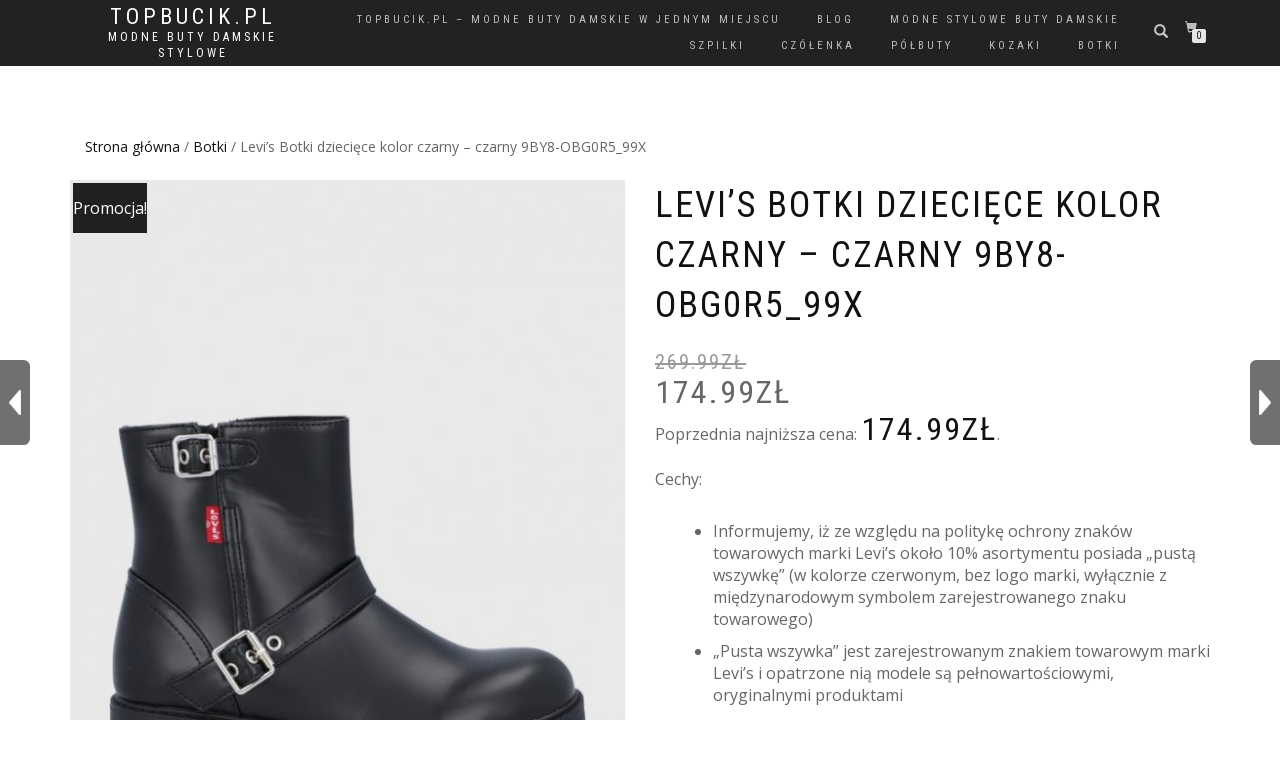

--- FILE ---
content_type: text/html; charset=UTF-8
request_url: https://topbucik.pl/buty/levis-botki-dzieciece-kolor-czarny-czarny-9by8-obg0r5_99x/
body_size: 14041
content:
<!DOCTYPE html>
<html lang="pl-PL" itemscope="itemscope" itemtype="http://schema.org/WebPage">
<head>
<meta charset="UTF-8">
<meta name="viewport" content="width=device-width, initial-scale=1, maximum-scale=1">
<link rel="profile" href="https://gmpg.org/xfn/11">
<link rel="pingback" href="https://topbucik.pl/xmlrpc.php">

<meta name='robots' content='index, follow, max-image-preview:large, max-snippet:-1, max-video-preview:-1' />
	<style>img:is([sizes="auto" i], [sizes^="auto," i]) { contain-intrinsic-size: 3000px 1500px }</style>
	
	<!-- This site is optimized with the Yoast SEO plugin v26.1.1 - https://yoast.com/wordpress/plugins/seo/ -->
	<title>Levi&#039;s Botki dziecięce kolor czarny kolor czarny - TopBucik.pl | ID 9BY8-OBG0R5_99X</title>
	<meta name="description" content="Informujemy, iż ze względu na politykę ochrony znaków towarowych marki Levi&#039;s około 10% asortymentu posiada &quot;pustą wszywkę&quot; (w kolorze czerwonym, bez logo marki, wyłącznie z międzynarodowym symbolem zarejestrowanego znaku towarowego). &quot;Pusta wszywka&quot; jest zarejestrowanym znakiem towarowym marki Levi&#039;s i opatrzone nią modele są pełnowartościowymi, oryginalnymi produktami. W razie wątpliwości prosimy o kontakt z Biurem Obsługi Klienta.- Model wykonany z włókien, wyprodukowanych przy użyciu zrównoważonych procesów produkcyjnych, zmniejszających tym samym ich wpływ na środowisko.- Okrągły, usztywniony nosek.- Gumowa podeszwa.- Usztywniony zapiętek.- Tekstylne wnętrze.- Zapięcie na suwak.- Ozdobne detale.- Długość wkładki wynosi: 23 cm.- Wymiary podane dla rozmiaru: 36." />
	<link rel="canonical" href="https://topbucik.pl/buty/levis-botki-dzieciece-kolor-czarny-czarny-9by8-obg0r5_99x/" />
	<meta property="og:locale" content="pl_PL" />
	<meta property="og:type" content="article" />
	<meta property="og:title" content="Levi&#039;s Botki dziecięce kolor czarny kolor czarny - TopBucik.pl | ID 9BY8-OBG0R5_99X" />
	<meta property="og:description" content="Informujemy, iż ze względu na politykę ochrony znaków towarowych marki Levi&#039;s około 10% asortymentu posiada &quot;pustą wszywkę&quot; (w kolorze czerwonym, bez logo marki, wyłącznie z międzynarodowym symbolem zarejestrowanego znaku towarowego). &quot;Pusta wszywka&quot; jest zarejestrowanym znakiem towarowym marki Levi&#039;s i opatrzone nią modele są pełnowartościowymi, oryginalnymi produktami. W razie wątpliwości prosimy o kontakt z Biurem Obsługi Klienta.- Model wykonany z włókien, wyprodukowanych przy użyciu zrównoważonych procesów produkcyjnych, zmniejszających tym samym ich wpływ na środowisko.- Okrągły, usztywniony nosek.- Gumowa podeszwa.- Usztywniony zapiętek.- Tekstylne wnętrze.- Zapięcie na suwak.- Ozdobne detale.- Długość wkładki wynosi: 23 cm.- Wymiary podane dla rozmiaru: 36." />
	<meta property="og:url" content="https://topbucik.pl/buty/levis-botki-dzieciece-kolor-czarny-czarny-9by8-obg0r5_99x/" />
	<meta property="og:site_name" content="TopBucik.pl" />
	<meta property="article:modified_time" content="2022-03-16T06:16:06+00:00" />
	<meta property="og:image" content="https://topbucik.pl/wp-content/uploads/2022/03/Levis-Botki-dzieciece-kolor-czarny-9BY8-OBG0R5_99X.jpg" />
	<meta property="og:image:width" content="855" />
	<meta property="og:image:height" content="1290" />
	<meta property="og:image:type" content="image/jpeg" />
	<meta name="twitter:card" content="summary_large_image" />
	<meta name="twitter:label1" content="Szacowany czas czytania" />
	<meta name="twitter:data1" content="1 minuta" />
	<script type="application/ld+json" class="yoast-schema-graph">{"@context":"https://schema.org","@graph":[{"@type":"WebPage","@id":"https://topbucik.pl/buty/levis-botki-dzieciece-kolor-czarny-czarny-9by8-obg0r5_99x/","url":"https://topbucik.pl/buty/levis-botki-dzieciece-kolor-czarny-czarny-9by8-obg0r5_99x/","name":"Levi's Botki dziecięce kolor czarny kolor czarny - TopBucik.pl | ID 9BY8-OBG0R5_99X","isPartOf":{"@id":"https://topbucik.pl/#website"},"primaryImageOfPage":{"@id":"https://topbucik.pl/buty/levis-botki-dzieciece-kolor-czarny-czarny-9by8-obg0r5_99x/#primaryimage"},"image":{"@id":"https://topbucik.pl/buty/levis-botki-dzieciece-kolor-czarny-czarny-9by8-obg0r5_99x/#primaryimage"},"thumbnailUrl":"https://topbucik.pl/wp-content/uploads/2022/03/Levis-Botki-dzieciece-kolor-czarny-9BY8-OBG0R5_99X.jpg","datePublished":"2022-03-16T06:16:04+00:00","dateModified":"2022-03-16T06:16:06+00:00","description":"Informujemy, iż ze względu na politykę ochrony znaków towarowych marki Levi's około 10% asortymentu posiada \"pustą wszywkę\" (w kolorze czerwonym, bez logo marki, wyłącznie z międzynarodowym symbolem zarejestrowanego znaku towarowego). \"Pusta wszywka\" jest zarejestrowanym znakiem towarowym marki Levi's i opatrzone nią modele są pełnowartościowymi, oryginalnymi produktami. W razie wątpliwości prosimy o kontakt z Biurem Obsługi Klienta.- Model wykonany z włókien, wyprodukowanych przy użyciu zrównoważonych procesów produkcyjnych, zmniejszających tym samym ich wpływ na środowisko.- Okrągły, usztywniony nosek.- Gumowa podeszwa.- Usztywniony zapiętek.- Tekstylne wnętrze.- Zapięcie na suwak.- Ozdobne detale.- Długość wkładki wynosi: 23 cm.- Wymiary podane dla rozmiaru: 36.","breadcrumb":{"@id":"https://topbucik.pl/buty/levis-botki-dzieciece-kolor-czarny-czarny-9by8-obg0r5_99x/#breadcrumb"},"inLanguage":"pl-PL","potentialAction":[{"@type":"ReadAction","target":["https://topbucik.pl/buty/levis-botki-dzieciece-kolor-czarny-czarny-9by8-obg0r5_99x/"]}]},{"@type":"ImageObject","inLanguage":"pl-PL","@id":"https://topbucik.pl/buty/levis-botki-dzieciece-kolor-czarny-czarny-9by8-obg0r5_99x/#primaryimage","url":"https://topbucik.pl/wp-content/uploads/2022/03/Levis-Botki-dzieciece-kolor-czarny-9BY8-OBG0R5_99X.jpg","contentUrl":"https://topbucik.pl/wp-content/uploads/2022/03/Levis-Botki-dzieciece-kolor-czarny-9BY8-OBG0R5_99X.jpg","width":855,"height":1290,"caption":"Levi's Botki dziecięce kolor czarny kolor czarny"},{"@type":"BreadcrumbList","@id":"https://topbucik.pl/buty/levis-botki-dzieciece-kolor-czarny-czarny-9by8-obg0r5_99x/#breadcrumb","itemListElement":[{"@type":"ListItem","position":1,"name":"Strona główna","item":"https://topbucik.pl/"},{"@type":"ListItem","position":2,"name":"TopBucik.pl &#8211; modne buty damskie w jednym miejscu","item":"https://topbucik.pl/sklep/"},{"@type":"ListItem","position":3,"name":"Levi&#8217;s Botki dziecięce kolor czarny &#8211; czarny 9BY8-OBG0R5_99X"}]},{"@type":"WebSite","@id":"https://topbucik.pl/#website","url":"https://topbucik.pl/","name":"TopBucik.pl","description":"modne buty damskie stylowe","potentialAction":[{"@type":"SearchAction","target":{"@type":"EntryPoint","urlTemplate":"https://topbucik.pl/?s={search_term_string}"},"query-input":{"@type":"PropertyValueSpecification","valueRequired":true,"valueName":"search_term_string"}}],"inLanguage":"pl-PL"}]}</script>
	<!-- / Yoast SEO plugin. -->


<link rel="alternate" type="application/rss+xml" title="TopBucik.pl &raquo; Kanał z wpisami" href="https://topbucik.pl/feed/" />
<link rel="alternate" type="application/rss+xml" title="TopBucik.pl &raquo; Kanał z komentarzami" href="https://topbucik.pl/comments/feed/" />
<link rel="alternate" type="application/rss+xml" title="TopBucik.pl &raquo; Levi&#8217;s Botki dziecięce kolor czarny &#8211; czarny 9BY8-OBG0R5_99X Kanał z komentarzami" href="https://topbucik.pl/buty/levis-botki-dzieciece-kolor-czarny-czarny-9by8-obg0r5_99x/feed/" />
<script type="text/javascript">
/* <![CDATA[ */
window._wpemojiSettings = {"baseUrl":"https:\/\/s.w.org\/images\/core\/emoji\/16.0.1\/72x72\/","ext":".png","svgUrl":"https:\/\/s.w.org\/images\/core\/emoji\/16.0.1\/svg\/","svgExt":".svg","source":{"concatemoji":"https:\/\/topbucik.pl\/wp-includes\/js\/wp-emoji-release.min.js?ver=6.8.3"}};
/*! This file is auto-generated */
!function(s,n){var o,i,e;function c(e){try{var t={supportTests:e,timestamp:(new Date).valueOf()};sessionStorage.setItem(o,JSON.stringify(t))}catch(e){}}function p(e,t,n){e.clearRect(0,0,e.canvas.width,e.canvas.height),e.fillText(t,0,0);var t=new Uint32Array(e.getImageData(0,0,e.canvas.width,e.canvas.height).data),a=(e.clearRect(0,0,e.canvas.width,e.canvas.height),e.fillText(n,0,0),new Uint32Array(e.getImageData(0,0,e.canvas.width,e.canvas.height).data));return t.every(function(e,t){return e===a[t]})}function u(e,t){e.clearRect(0,0,e.canvas.width,e.canvas.height),e.fillText(t,0,0);for(var n=e.getImageData(16,16,1,1),a=0;a<n.data.length;a++)if(0!==n.data[a])return!1;return!0}function f(e,t,n,a){switch(t){case"flag":return n(e,"\ud83c\udff3\ufe0f\u200d\u26a7\ufe0f","\ud83c\udff3\ufe0f\u200b\u26a7\ufe0f")?!1:!n(e,"\ud83c\udde8\ud83c\uddf6","\ud83c\udde8\u200b\ud83c\uddf6")&&!n(e,"\ud83c\udff4\udb40\udc67\udb40\udc62\udb40\udc65\udb40\udc6e\udb40\udc67\udb40\udc7f","\ud83c\udff4\u200b\udb40\udc67\u200b\udb40\udc62\u200b\udb40\udc65\u200b\udb40\udc6e\u200b\udb40\udc67\u200b\udb40\udc7f");case"emoji":return!a(e,"\ud83e\udedf")}return!1}function g(e,t,n,a){var r="undefined"!=typeof WorkerGlobalScope&&self instanceof WorkerGlobalScope?new OffscreenCanvas(300,150):s.createElement("canvas"),o=r.getContext("2d",{willReadFrequently:!0}),i=(o.textBaseline="top",o.font="600 32px Arial",{});return e.forEach(function(e){i[e]=t(o,e,n,a)}),i}function t(e){var t=s.createElement("script");t.src=e,t.defer=!0,s.head.appendChild(t)}"undefined"!=typeof Promise&&(o="wpEmojiSettingsSupports",i=["flag","emoji"],n.supports={everything:!0,everythingExceptFlag:!0},e=new Promise(function(e){s.addEventListener("DOMContentLoaded",e,{once:!0})}),new Promise(function(t){var n=function(){try{var e=JSON.parse(sessionStorage.getItem(o));if("object"==typeof e&&"number"==typeof e.timestamp&&(new Date).valueOf()<e.timestamp+604800&&"object"==typeof e.supportTests)return e.supportTests}catch(e){}return null}();if(!n){if("undefined"!=typeof Worker&&"undefined"!=typeof OffscreenCanvas&&"undefined"!=typeof URL&&URL.createObjectURL&&"undefined"!=typeof Blob)try{var e="postMessage("+g.toString()+"("+[JSON.stringify(i),f.toString(),p.toString(),u.toString()].join(",")+"));",a=new Blob([e],{type:"text/javascript"}),r=new Worker(URL.createObjectURL(a),{name:"wpTestEmojiSupports"});return void(r.onmessage=function(e){c(n=e.data),r.terminate(),t(n)})}catch(e){}c(n=g(i,f,p,u))}t(n)}).then(function(e){for(var t in e)n.supports[t]=e[t],n.supports.everything=n.supports.everything&&n.supports[t],"flag"!==t&&(n.supports.everythingExceptFlag=n.supports.everythingExceptFlag&&n.supports[t]);n.supports.everythingExceptFlag=n.supports.everythingExceptFlag&&!n.supports.flag,n.DOMReady=!1,n.readyCallback=function(){n.DOMReady=!0}}).then(function(){return e}).then(function(){var e;n.supports.everything||(n.readyCallback(),(e=n.source||{}).concatemoji?t(e.concatemoji):e.wpemoji&&e.twemoji&&(t(e.twemoji),t(e.wpemoji)))}))}((window,document),window._wpemojiSettings);
/* ]]> */
</script>
<style id='wp-emoji-styles-inline-css' type='text/css'>

	img.wp-smiley, img.emoji {
		display: inline !important;
		border: none !important;
		box-shadow: none !important;
		height: 1em !important;
		width: 1em !important;
		margin: 0 0.07em !important;
		vertical-align: -0.1em !important;
		background: none !important;
		padding: 0 !important;
	}
</style>
<link rel='stylesheet' id='wp-block-library-css' href='https://topbucik.pl/wp-includes/css/dist/block-library/style.min.css?ver=6.8.3' type='text/css' media='all' />
<style id='classic-theme-styles-inline-css' type='text/css'>
/*! This file is auto-generated */
.wp-block-button__link{color:#fff;background-color:#32373c;border-radius:9999px;box-shadow:none;text-decoration:none;padding:calc(.667em + 2px) calc(1.333em + 2px);font-size:1.125em}.wp-block-file__button{background:#32373c;color:#fff;text-decoration:none}
</style>
<style id='global-styles-inline-css' type='text/css'>
:root{--wp--preset--aspect-ratio--square: 1;--wp--preset--aspect-ratio--4-3: 4/3;--wp--preset--aspect-ratio--3-4: 3/4;--wp--preset--aspect-ratio--3-2: 3/2;--wp--preset--aspect-ratio--2-3: 2/3;--wp--preset--aspect-ratio--16-9: 16/9;--wp--preset--aspect-ratio--9-16: 9/16;--wp--preset--color--black: #000000;--wp--preset--color--cyan-bluish-gray: #abb8c3;--wp--preset--color--white: #ffffff;--wp--preset--color--pale-pink: #f78da7;--wp--preset--color--vivid-red: #cf2e2e;--wp--preset--color--luminous-vivid-orange: #ff6900;--wp--preset--color--luminous-vivid-amber: #fcb900;--wp--preset--color--light-green-cyan: #7bdcb5;--wp--preset--color--vivid-green-cyan: #00d084;--wp--preset--color--pale-cyan-blue: #8ed1fc;--wp--preset--color--vivid-cyan-blue: #0693e3;--wp--preset--color--vivid-purple: #9b51e0;--wp--preset--gradient--vivid-cyan-blue-to-vivid-purple: linear-gradient(135deg,rgba(6,147,227,1) 0%,rgb(155,81,224) 100%);--wp--preset--gradient--light-green-cyan-to-vivid-green-cyan: linear-gradient(135deg,rgb(122,220,180) 0%,rgb(0,208,130) 100%);--wp--preset--gradient--luminous-vivid-amber-to-luminous-vivid-orange: linear-gradient(135deg,rgba(252,185,0,1) 0%,rgba(255,105,0,1) 100%);--wp--preset--gradient--luminous-vivid-orange-to-vivid-red: linear-gradient(135deg,rgba(255,105,0,1) 0%,rgb(207,46,46) 100%);--wp--preset--gradient--very-light-gray-to-cyan-bluish-gray: linear-gradient(135deg,rgb(238,238,238) 0%,rgb(169,184,195) 100%);--wp--preset--gradient--cool-to-warm-spectrum: linear-gradient(135deg,rgb(74,234,220) 0%,rgb(151,120,209) 20%,rgb(207,42,186) 40%,rgb(238,44,130) 60%,rgb(251,105,98) 80%,rgb(254,248,76) 100%);--wp--preset--gradient--blush-light-purple: linear-gradient(135deg,rgb(255,206,236) 0%,rgb(152,150,240) 100%);--wp--preset--gradient--blush-bordeaux: linear-gradient(135deg,rgb(254,205,165) 0%,rgb(254,45,45) 50%,rgb(107,0,62) 100%);--wp--preset--gradient--luminous-dusk: linear-gradient(135deg,rgb(255,203,112) 0%,rgb(199,81,192) 50%,rgb(65,88,208) 100%);--wp--preset--gradient--pale-ocean: linear-gradient(135deg,rgb(255,245,203) 0%,rgb(182,227,212) 50%,rgb(51,167,181) 100%);--wp--preset--gradient--electric-grass: linear-gradient(135deg,rgb(202,248,128) 0%,rgb(113,206,126) 100%);--wp--preset--gradient--midnight: linear-gradient(135deg,rgb(2,3,129) 0%,rgb(40,116,252) 100%);--wp--preset--font-size--small: 13px;--wp--preset--font-size--medium: 20px;--wp--preset--font-size--large: 36px;--wp--preset--font-size--x-large: 42px;--wp--preset--spacing--20: 0.44rem;--wp--preset--spacing--30: 0.67rem;--wp--preset--spacing--40: 1rem;--wp--preset--spacing--50: 1.5rem;--wp--preset--spacing--60: 2.25rem;--wp--preset--spacing--70: 3.38rem;--wp--preset--spacing--80: 5.06rem;--wp--preset--shadow--natural: 6px 6px 9px rgba(0, 0, 0, 0.2);--wp--preset--shadow--deep: 12px 12px 50px rgba(0, 0, 0, 0.4);--wp--preset--shadow--sharp: 6px 6px 0px rgba(0, 0, 0, 0.2);--wp--preset--shadow--outlined: 6px 6px 0px -3px rgba(255, 255, 255, 1), 6px 6px rgba(0, 0, 0, 1);--wp--preset--shadow--crisp: 6px 6px 0px rgba(0, 0, 0, 1);}:where(.is-layout-flex){gap: 0.5em;}:where(.is-layout-grid){gap: 0.5em;}body .is-layout-flex{display: flex;}.is-layout-flex{flex-wrap: wrap;align-items: center;}.is-layout-flex > :is(*, div){margin: 0;}body .is-layout-grid{display: grid;}.is-layout-grid > :is(*, div){margin: 0;}:where(.wp-block-columns.is-layout-flex){gap: 2em;}:where(.wp-block-columns.is-layout-grid){gap: 2em;}:where(.wp-block-post-template.is-layout-flex){gap: 1.25em;}:where(.wp-block-post-template.is-layout-grid){gap: 1.25em;}.has-black-color{color: var(--wp--preset--color--black) !important;}.has-cyan-bluish-gray-color{color: var(--wp--preset--color--cyan-bluish-gray) !important;}.has-white-color{color: var(--wp--preset--color--white) !important;}.has-pale-pink-color{color: var(--wp--preset--color--pale-pink) !important;}.has-vivid-red-color{color: var(--wp--preset--color--vivid-red) !important;}.has-luminous-vivid-orange-color{color: var(--wp--preset--color--luminous-vivid-orange) !important;}.has-luminous-vivid-amber-color{color: var(--wp--preset--color--luminous-vivid-amber) !important;}.has-light-green-cyan-color{color: var(--wp--preset--color--light-green-cyan) !important;}.has-vivid-green-cyan-color{color: var(--wp--preset--color--vivid-green-cyan) !important;}.has-pale-cyan-blue-color{color: var(--wp--preset--color--pale-cyan-blue) !important;}.has-vivid-cyan-blue-color{color: var(--wp--preset--color--vivid-cyan-blue) !important;}.has-vivid-purple-color{color: var(--wp--preset--color--vivid-purple) !important;}.has-black-background-color{background-color: var(--wp--preset--color--black) !important;}.has-cyan-bluish-gray-background-color{background-color: var(--wp--preset--color--cyan-bluish-gray) !important;}.has-white-background-color{background-color: var(--wp--preset--color--white) !important;}.has-pale-pink-background-color{background-color: var(--wp--preset--color--pale-pink) !important;}.has-vivid-red-background-color{background-color: var(--wp--preset--color--vivid-red) !important;}.has-luminous-vivid-orange-background-color{background-color: var(--wp--preset--color--luminous-vivid-orange) !important;}.has-luminous-vivid-amber-background-color{background-color: var(--wp--preset--color--luminous-vivid-amber) !important;}.has-light-green-cyan-background-color{background-color: var(--wp--preset--color--light-green-cyan) !important;}.has-vivid-green-cyan-background-color{background-color: var(--wp--preset--color--vivid-green-cyan) !important;}.has-pale-cyan-blue-background-color{background-color: var(--wp--preset--color--pale-cyan-blue) !important;}.has-vivid-cyan-blue-background-color{background-color: var(--wp--preset--color--vivid-cyan-blue) !important;}.has-vivid-purple-background-color{background-color: var(--wp--preset--color--vivid-purple) !important;}.has-black-border-color{border-color: var(--wp--preset--color--black) !important;}.has-cyan-bluish-gray-border-color{border-color: var(--wp--preset--color--cyan-bluish-gray) !important;}.has-white-border-color{border-color: var(--wp--preset--color--white) !important;}.has-pale-pink-border-color{border-color: var(--wp--preset--color--pale-pink) !important;}.has-vivid-red-border-color{border-color: var(--wp--preset--color--vivid-red) !important;}.has-luminous-vivid-orange-border-color{border-color: var(--wp--preset--color--luminous-vivid-orange) !important;}.has-luminous-vivid-amber-border-color{border-color: var(--wp--preset--color--luminous-vivid-amber) !important;}.has-light-green-cyan-border-color{border-color: var(--wp--preset--color--light-green-cyan) !important;}.has-vivid-green-cyan-border-color{border-color: var(--wp--preset--color--vivid-green-cyan) !important;}.has-pale-cyan-blue-border-color{border-color: var(--wp--preset--color--pale-cyan-blue) !important;}.has-vivid-cyan-blue-border-color{border-color: var(--wp--preset--color--vivid-cyan-blue) !important;}.has-vivid-purple-border-color{border-color: var(--wp--preset--color--vivid-purple) !important;}.has-vivid-cyan-blue-to-vivid-purple-gradient-background{background: var(--wp--preset--gradient--vivid-cyan-blue-to-vivid-purple) !important;}.has-light-green-cyan-to-vivid-green-cyan-gradient-background{background: var(--wp--preset--gradient--light-green-cyan-to-vivid-green-cyan) !important;}.has-luminous-vivid-amber-to-luminous-vivid-orange-gradient-background{background: var(--wp--preset--gradient--luminous-vivid-amber-to-luminous-vivid-orange) !important;}.has-luminous-vivid-orange-to-vivid-red-gradient-background{background: var(--wp--preset--gradient--luminous-vivid-orange-to-vivid-red) !important;}.has-very-light-gray-to-cyan-bluish-gray-gradient-background{background: var(--wp--preset--gradient--very-light-gray-to-cyan-bluish-gray) !important;}.has-cool-to-warm-spectrum-gradient-background{background: var(--wp--preset--gradient--cool-to-warm-spectrum) !important;}.has-blush-light-purple-gradient-background{background: var(--wp--preset--gradient--blush-light-purple) !important;}.has-blush-bordeaux-gradient-background{background: var(--wp--preset--gradient--blush-bordeaux) !important;}.has-luminous-dusk-gradient-background{background: var(--wp--preset--gradient--luminous-dusk) !important;}.has-pale-ocean-gradient-background{background: var(--wp--preset--gradient--pale-ocean) !important;}.has-electric-grass-gradient-background{background: var(--wp--preset--gradient--electric-grass) !important;}.has-midnight-gradient-background{background: var(--wp--preset--gradient--midnight) !important;}.has-small-font-size{font-size: var(--wp--preset--font-size--small) !important;}.has-medium-font-size{font-size: var(--wp--preset--font-size--medium) !important;}.has-large-font-size{font-size: var(--wp--preset--font-size--large) !important;}.has-x-large-font-size{font-size: var(--wp--preset--font-size--x-large) !important;}
:where(.wp-block-post-template.is-layout-flex){gap: 1.25em;}:where(.wp-block-post-template.is-layout-grid){gap: 1.25em;}
:where(.wp-block-columns.is-layout-flex){gap: 2em;}:where(.wp-block-columns.is-layout-grid){gap: 2em;}
:root :where(.wp-block-pullquote){font-size: 1.5em;line-height: 1.6;}
</style>
<style id='woocommerce-inline-inline-css' type='text/css'>
.woocommerce form .form-row .required { visibility: visible; }
</style>
<link rel='stylesheet' id='insert_nexprev_cat_names-css' href='https://topbucik.pl/wp-content/plugins/wp-nextprev-product-navigator/css/style.css?ver=6.8.3' type='text/css' media='all' />
<link rel='stylesheet' id='brands-styles-css' href='https://topbucik.pl/wp-content/plugins/woocommerce/assets/css/brands.css?ver=10.2.2' type='text/css' media='all' />
<link rel='stylesheet' id='bootstrap-css' href='https://topbucik.pl/wp-content/themes/shop-isle/assets/bootstrap/css/bootstrap.min.css?ver=20120206' type='text/css' media='all' />
<link rel='stylesheet' id='magnific-popup-css' href='https://topbucik.pl/wp-content/themes/shop-isle/assets/css/magnific-popup.css?ver=20120206' type='text/css' media='all' />
<link rel='stylesheet' id='flexslider-css' href='https://topbucik.pl/wp-content/themes/shop-isle/assets/css/flexslider.css?ver=20120206' type='text/css' media='all' />
<link rel='stylesheet' id='owl-carousel-css' href='https://topbucik.pl/wp-content/themes/shop-isle/assets/css/owl.carousel.css?ver=20120206' type='text/css' media='all' />
<link rel='stylesheet' id='shop-isle-animate-css' href='https://topbucik.pl/wp-content/themes/shop-isle/assets/css/animate.css?ver=20120206' type='text/css' media='all' />
<link rel='stylesheet' id='shop-isle-main-style-css' href='https://topbucik.pl/wp-content/themes/shop-isle/assets/css/style.css?ver=20120206' type='text/css' media='all' />
<link rel='stylesheet' id='shop-isle-style-css' href='https://topbucik.pl/wp-content/themes/shop-isle/style.css?ver=1.1.6.15' type='text/css' media='all' />
<link rel='stylesheet' id='shop-isle-woocommerce-brands-style-css' href='https://topbucik.pl/wp-content/themes/shop-isle/inc/woocommerce/css/brands.css?ver=6.8.3' type='text/css' media='all' />
<link rel='stylesheet' id='shop-isle-woocommerce-style1-css' href='https://topbucik.pl/wp-content/themes/shop-isle/inc/woocommerce/css/woocommerce.css?ver=v3' type='text/css' media='all' />
<script type="text/javascript" src="https://topbucik.pl/wp-includes/js/jquery/jquery.min.js?ver=3.7.1" id="jquery-core-js"></script>
<script type="text/javascript" src="https://topbucik.pl/wp-includes/js/jquery/jquery-migrate.min.js?ver=3.4.1" id="jquery-migrate-js"></script>
<script type="text/javascript" src="https://topbucik.pl/wp-content/plugins/woocommerce/assets/js/jquery-blockui/jquery.blockUI.min.js?ver=2.7.0-wc.10.2.2" id="jquery-blockui-js" defer="defer" data-wp-strategy="defer"></script>
<script type="text/javascript" id="wc-add-to-cart-js-extra">
/* <![CDATA[ */
var wc_add_to_cart_params = {"ajax_url":"\/wp-admin\/admin-ajax.php","wc_ajax_url":"\/?wc-ajax=%%endpoint%%","i18n_view_cart":"Zobacz koszyk","cart_url":"https:\/\/topbucik.pl\/koszyk\/","is_cart":"","cart_redirect_after_add":"no"};
/* ]]> */
</script>
<script type="text/javascript" src="https://topbucik.pl/wp-content/plugins/woocommerce/assets/js/frontend/add-to-cart.min.js?ver=10.2.2" id="wc-add-to-cart-js" defer="defer" data-wp-strategy="defer"></script>
<script type="text/javascript" id="wc-single-product-js-extra">
/* <![CDATA[ */
var wc_single_product_params = {"i18n_required_rating_text":"Prosz\u0119 wybra\u0107 ocen\u0119","i18n_rating_options":["1 z 5 gwiazdek","2 z 5 gwiazdek","3 z 5 gwiazdek","4 z 5 gwiazdek","5 z 5 gwiazdek"],"i18n_product_gallery_trigger_text":"Wy\u015bwietl pe\u0142noekranow\u0105 galeri\u0119 obrazk\u00f3w","review_rating_required":"yes","flexslider":{"rtl":false,"animation":"slide","smoothHeight":true,"directionNav":false,"controlNav":"thumbnails","slideshow":false,"animationSpeed":500,"animationLoop":false,"allowOneSlide":false},"zoom_enabled":"","zoom_options":[],"photoswipe_enabled":"","photoswipe_options":{"shareEl":false,"closeOnScroll":false,"history":false,"hideAnimationDuration":0,"showAnimationDuration":0},"flexslider_enabled":""};
/* ]]> */
</script>
<script type="text/javascript" src="https://topbucik.pl/wp-content/plugins/woocommerce/assets/js/frontend/single-product.min.js?ver=10.2.2" id="wc-single-product-js" defer="defer" data-wp-strategy="defer"></script>
<script type="text/javascript" src="https://topbucik.pl/wp-content/plugins/woocommerce/assets/js/js-cookie/js.cookie.min.js?ver=2.1.4-wc.10.2.2" id="js-cookie-js" defer="defer" data-wp-strategy="defer"></script>
<script type="text/javascript" id="woocommerce-js-extra">
/* <![CDATA[ */
var woocommerce_params = {"ajax_url":"\/wp-admin\/admin-ajax.php","wc_ajax_url":"\/?wc-ajax=%%endpoint%%","i18n_password_show":"Poka\u017c has\u0142o","i18n_password_hide":"Ukryj has\u0142o"};
/* ]]> */
</script>
<script type="text/javascript" src="https://topbucik.pl/wp-content/plugins/woocommerce/assets/js/frontend/woocommerce.min.js?ver=10.2.2" id="woocommerce-js" defer="defer" data-wp-strategy="defer"></script>
<link rel="https://api.w.org/" href="https://topbucik.pl/wp-json/" /><link rel="alternate" title="JSON" type="application/json" href="https://topbucik.pl/wp-json/wp/v2/product/118914" /><link rel="EditURI" type="application/rsd+xml" title="RSD" href="https://topbucik.pl/xmlrpc.php?rsd" />
<meta name="generator" content="WordPress 6.8.3" />
<meta name="generator" content="WooCommerce 10.2.2" />
<link rel='shortlink' href='https://topbucik.pl/?p=118914' />
<link rel="alternate" title="oEmbed (JSON)" type="application/json+oembed" href="https://topbucik.pl/wp-json/oembed/1.0/embed?url=https%3A%2F%2Ftopbucik.pl%2Fbuty%2Flevis-botki-dzieciece-kolor-czarny-czarny-9by8-obg0r5_99x%2F" />
<link rel="alternate" title="oEmbed (XML)" type="text/xml+oembed" href="https://topbucik.pl/wp-json/oembed/1.0/embed?url=https%3A%2F%2Ftopbucik.pl%2Fbuty%2Flevis-botki-dzieciece-kolor-czarny-czarny-9by8-obg0r5_99x%2F&#038;format=xml" />
	<noscript><style>.woocommerce-product-gallery{ opacity: 1 !important; }</style></noscript>
	<!-- Global site tag (gtag.js) - Google Analytics -->
<script async src="https://www.googletagmanager.com/gtag/js?id=G-20QYHMX43D"></script>
<script>
  window.dataLayer = window.dataLayer || [];
  function gtag(){dataLayer.push(arguments);}
  gtag('js', new Date());

  gtag('config', 'G-20QYHMX43D');
</script>

<script async src="https://pagead2.googlesyndication.com/pagead/js/adsbygoogle.js?client=ca-pub-0604392671609807"
     crossorigin="anonymous"></script>

</head>

<body class="wp-singular product-template-default single single-product postid-118914 wp-theme-shop-isle theme-shop-isle woocommerce woocommerce-page woocommerce-no-js woocommerce-active">

	
	<!-- Preloader -->
		
			<!-- Navigation start -->
		<nav class="navbar navbar-custom navbar-transparent navbar-fixed-top" role="navigation">

			<div class="container">
				<div class="header-container">

					<div class="navbar-header">

						<div class="shop_isle_header_title">

							<div class="shop-isle-header-title-inner">

														<div class="header-title-wrap">
								<h1 class="site-title"><a href="https://topbucik.pl/" rel="home">TopBucik.pl</a></h1>
							</div>

							<h2 class="site-description"><a href="https://topbucik.pl/" title="TopBucik.pl" rel="home">modne buty damskie stylowe</a></h2>
							</div><!-- .shop-isle-header-title-inner -->

						</div><!-- .shop_isle_header_title -->

						<div type="button" class="navbar-toggle" data-toggle="collapse" data-target="#custom-collapse">
							<span class="sr-only">Włącz nawigację</span>
							<span class="icon-bar"></span>
							<span class="icon-bar"></span>
							<span class="icon-bar"></span>
						</div>
					</div>

					<div class="header-menu-wrap">
						<div class="collapse navbar-collapse" id="custom-collapse">

							<ul id="menu-menu-1" class="nav navbar-nav navbar-right"><li id="menu-item-12542" class="menu-item menu-item-type-post_type menu-item-object-page current_page_parent menu-item-12542"><a href="https://topbucik.pl/sklep/">TopBucik.pl – modne buty damskie w jednym miejscu</a></li>
<li id="menu-item-12544" class="menu-item menu-item-type-taxonomy menu-item-object-category menu-item-12544"><a href="https://topbucik.pl/category/blog/">blog</a></li>
<li id="menu-item-12541" class="menu-item menu-item-type-post_type menu-item-object-page menu-item-home menu-item-12541"><a href="https://topbucik.pl/">Modne Stylowe Buty Damskie</a></li>
<li id="menu-item-31526" class="menu-item menu-item-type-custom menu-item-object-custom menu-item-31526"><a href="https://topbucik.pl/kategoria/szpilki/">szpilki</a></li>
<li id="menu-item-31523" class="menu-item menu-item-type-custom menu-item-object-custom menu-item-31523"><a href="https://topbucik.pl/kategoria/czolenka/">czółenka</a></li>
<li id="menu-item-31525" class="menu-item menu-item-type-custom menu-item-object-custom menu-item-31525"><a href="https://topbucik.pl/kategoria/polbuty/">półbuty</a></li>
<li id="menu-item-31524" class="menu-item menu-item-type-custom menu-item-object-custom menu-item-31524"><a href="https://topbucik.pl/kategoria/kozaki/">kozaki</a></li>
<li id="menu-item-58508" class="menu-item menu-item-type-custom menu-item-object-custom menu-item-58508"><a href="https://topbucik.pl/kategoria/botki/">botki</a></li>
</ul>
						</div>
					</div>

											<div class="navbar-cart">

							<div class="header-search">
								<div class="glyphicon glyphicon-search header-search-button"></div>
								<div class="header-search-input">
									<form role="search" method="get" class="woocommerce-product-search" action="https://topbucik.pl/">
										<input type="search" class="search-field" placeholder="Szukaj Produktów&hellip;" value="" name="s" title="Szukaj:" />
										<input type="submit" value="Szukaj" />
										<input type="hidden" name="post_type" value="product" />
									</form>
								</div>
							</div>

															<div class="navbar-cart-inner">
									<a href="https://topbucik.pl/koszyk/" title="Zobacz swój koszyk" class="cart-contents">
										<span class="icon-basket"></span>
										<span class="cart-item-number">0</span>
									</a>
								</div>
							
						</div>
						
				</div>
			</div>

		</nav>
		<!-- Navigation end -->
		
	
			<div class="main">
	    	
					
			<div class="woocommerce-notices-wrapper"></div><section class="module module-super-small">
			<div class="container product-main-content"><nav class="woocommerce-breadcrumb" aria-label="Breadcrumb"><a href="https://topbucik.pl">Strona główna</a>&nbsp;&#47;&nbsp;<a href="https://topbucik.pl/kategoria/botki/">Botki</a>&nbsp;&#47;&nbsp;Levi&#8217;s Botki dziecięce kolor czarny &#8211; czarny 9BY8-OBG0R5_99X</nav><div id="product-118914" class="product type-product post-118914 status-publish first instock product_cat-botki product_tag-levis has-post-thumbnail sale product-type-external">

	
	<span class="onsale">Promocja!</span>
	<div class="woocommerce-product-gallery woocommerce-product-gallery--with-images woocommerce-product-gallery--columns-6 images" data-columns="6" style="opacity: 0; transition: opacity .25s ease-in-out;">
	<div class="woocommerce-product-gallery__wrapper">
		<div data-thumb="https://topbucik.pl/wp-content/uploads/2022/03/Levis-Botki-dzieciece-kolor-czarny-9BY8-OBG0R5_99X-100x100.jpg" data-thumb-alt="Levi&#039;s Botki dziecięce kolor czarny kolor czarny" data-thumb-srcset="https://topbucik.pl/wp-content/uploads/2022/03/Levis-Botki-dzieciece-kolor-czarny-9BY8-OBG0R5_99X-100x100.jpg 100w, https://topbucik.pl/wp-content/uploads/2022/03/Levis-Botki-dzieciece-kolor-czarny-9BY8-OBG0R5_99X-150x150.jpg 150w"  data-thumb-sizes="(max-width: 100px) 100vw, 100px" class="woocommerce-product-gallery__image"><a href="https://topbucik.pl/wp-content/uploads/2022/03/Levis-Botki-dzieciece-kolor-czarny-9BY8-OBG0R5_99X.jpg"><img width="568" height="857" src="https://topbucik.pl/wp-content/uploads/2022/03/Levis-Botki-dzieciece-kolor-czarny-9BY8-OBG0R5_99X-568x857.jpg" class="wp-post-image" alt="Levi&#039;s Botki dziecięce kolor czarny kolor czarny" data-caption="" data-src="https://topbucik.pl/wp-content/uploads/2022/03/Levis-Botki-dzieciece-kolor-czarny-9BY8-OBG0R5_99X.jpg" data-large_image="https://topbucik.pl/wp-content/uploads/2022/03/Levis-Botki-dzieciece-kolor-czarny-9BY8-OBG0R5_99X.jpg" data-large_image_width="855" data-large_image_height="1290" decoding="async" fetchpriority="high" srcset="https://topbucik.pl/wp-content/uploads/2022/03/Levis-Botki-dzieciece-kolor-czarny-9BY8-OBG0R5_99X-568x857.jpg 568w, https://topbucik.pl/wp-content/uploads/2022/03/Levis-Botki-dzieciece-kolor-czarny-9BY8-OBG0R5_99X-199x300.jpg 199w, https://topbucik.pl/wp-content/uploads/2022/03/Levis-Botki-dzieciece-kolor-czarny-9BY8-OBG0R5_99X-679x1024.jpg 679w, https://topbucik.pl/wp-content/uploads/2022/03/Levis-Botki-dzieciece-kolor-czarny-9BY8-OBG0R5_99X-768x1159.jpg 768w, https://topbucik.pl/wp-content/uploads/2022/03/Levis-Botki-dzieciece-kolor-czarny-9BY8-OBG0R5_99X.jpg 855w" sizes="(max-width: 568px) 100vw, 568px" /></a></div>	</div>
</div>

	<div class="summary entry-summary">
		<h1 class="product_title entry-title">Levi&#8217;s Botki dziecięce kolor czarny &#8211; czarny 9BY8-OBG0R5_99X</h1><p class="price"><del aria-hidden="true"><span class="woocommerce-Price-amount amount"><bdi>269.99<span class="woocommerce-Price-currencySymbol">&#122;&#322;</span></bdi></span></del> <span class="screen-reader-text">Pierwotna cena wynosiła: 269.99&#122;&#322;.</span><ins aria-hidden="true"><span class="woocommerce-Price-amount amount"><bdi>174.99<span class="woocommerce-Price-currencySymbol">&#122;&#322;</span></bdi></span></ins><span class="screen-reader-text">Aktualna cena wynosi: 174.99&#122;&#322;.</span><p class="iworks-omnibus" data-iwo-version="3.0.4" data-iwo-price="174.99" data-iwo-timestamp="1770024695" data-iwo-qty="1" data-iwo-price_including_tax="174.99" data-iwo-product_id="118914">Poprzednia najniższa cena: <span class="woocommerce-Price-amount amount"><bdi>174.99<span class="woocommerce-Price-currencySymbol">&#122;&#322;</span></bdi></span>.</p></p>
<div class="woocommerce-product-details__short-description">
	<p>Cechy: </p>
<ul style="padding-left: 10px; padding-bottom: 10px;">
<li style='padding-top: 10px;'>Informujemy, iż ze względu na politykę ochrony znaków towarowych marki Levi&#8217;s około 10% asortymentu posiada &#8222;pustą wszywkę&#8221; (w kolorze czerwonym, bez logo marki, wyłącznie z międzynarodowym symbolem zarejestrowanego znaku towarowego)
<li style='padding-top: 10px;'>&#8222;Pusta wszywka&#8221; jest zarejestrowanym znakiem towarowym marki Levi&#8217;s i opatrzone nią modele są pełnowartościowymi, oryginalnymi produktami
<li style='padding-top: 10px;'>W razie wątpliwości prosimy o kontakt z Biurem Obsługi Klienta.- Model wykonany z włókien, wyprodukowanych przy użyciu zrównoważonych procesów produkcyjnych, zmniejszających tym samym ich wpływ na środowisko.- Okrągły, usztywniony nosek.- Gumowa podeszwa.- Usztywniony zapiętek.- Tekstylne wnętrze.- Zapięcie na suwak.- Ozdobne detale.- Długość wkładki wynosi: 23 cm.- Wymiary podane dla rozmiaru: 36.</ul>
</div>

<form class="cart" action="https://converti.se/click/76e33899-4bf4a254-ad96310c/?deep_link=https%3A%2F%2Fanswear.com%2Fp%2Flevis-botki-dzieciece-kolor-czarny-532158%3Fchannable%3D0020746964003139363732353700%26utm_campaign%3Dconvertiser_channable%26utm_content%3DLevi%27s%26utm_source%3Dconvertiser.com%26utm_medium%3Daffiliate%26utm_term%3D%26ref%3DConvertiser&#038;sid=botki&#038;tag6=product&#038;tag8=c85301413ef6ce6f71737623afc604db&#038;tag9=Levi%27s+Botki+dzieci%C4%99ce+kolor+czarny" method="get">
	
	<button type="submit" class="single_add_to_cart_button button alt">Kup online</button>

	<input type="hidden" name="deep_link" value="https://answear.com/p/levis-botki-dzieciece-kolor-czarny-532158?channable=0020746964003139363732353700&amp;utm_campaign=convertiser_channable&amp;utm_content=Levi&#039;s&amp;utm_source=convertiser.com&amp;utm_medium=affiliate&amp;utm_term=&amp;ref=Convertiser" /><input type="hidden" name="sid" value="botki" /><input type="hidden" name="tag6" value="product" /><input type="hidden" name="tag8" value="c85301413ef6ce6f71737623afc604db" /><input type="hidden" name="tag9" value="Levi&#039;s+Botki+dziecięce+kolor+czarny" />
	</form>

<div class="product_meta">

	
	
		<span class="sku_wrapper">SKU: <span class="sku">50932ff4f12c</span></span>

	
	<span class="posted_in">Kategoria: <a href="https://topbucik.pl/kategoria/botki/" rel="tag">Botki</a></span>
	<span class="tagged_as">Znacznik: <a href="https://topbucik.pl/tag-produktu/levis/" rel="tag">Levi's</a></span>
	
</div>
	</div>

	
	<div class="woocommerce-tabs wc-tabs-wrapper">
		<ul class="tabs wc-tabs" role="tablist">
							<li role="presentation" class="description_tab" id="tab-title-description">
					<a href="#tab-description" role="tab" aria-controls="tab-description">
						Opis					</a>
				</li>
							<li role="presentation" class="additional_information_tab" id="tab-title-additional_information">
					<a href="#tab-additional_information" role="tab" aria-controls="tab-additional_information">
						Informacje dodatkowe					</a>
				</li>
					</ul>
					<div class="woocommerce-Tabs-panel woocommerce-Tabs-panel--description panel entry-content wc-tab" id="tab-description" role="tabpanel" aria-labelledby="tab-title-description">
				
	<h2>Opis</h2>

<div style="padding: 20px; border: 3px solid red; margin: 20px 0px; font-size: 20px; font-weight: bold;"><span style="color: #ff0000;">Zamów wygodnie</span> buty &#8211; online przez internet i odbierz przesyłkę z nowymi butami prosto &#8211; szybko od kuriera lub w najbliższym Ci paczkomacie</div>
<p>Botki to odpowiednie buty dla Ciebie na jesień, zimę lub wczesną wiosnę.</p>
<p style="padding-left: 40px;"><strong>Jakie botki wybrać?</strong></p>
<p>Botki są zgrabniejsze niż kozaki, dobrze dobrane idealnie podkreślają figurę i kreację. Co ważne, nadają optycznej lekkości całej sylwetce. Sprawdzą się zarówno w chłodniejsze jesienne dni jak i zimową aurą. Botki możesz wykorzystać również latem np. wieczorowo do ładnej, <a href="https://topsukienka.pl">stylowej sukienki</a>. Bądź modna już dzisiaj, wyglądaj pięknie, dopasuj kolor oraz fason nowego buta do Twojego stylu.</p>
<p>Buty w dobrej cenie?</p>
<p><span style="color: #fff; background-color: #000000; padding: 1px 7px;"><strong>Levi&#8217;s</strong></span><strong><span style="margin-left: 5px; color: #fff; background-color: red; padding: 1px 7px;">174.99 PLN</span></strong><strong><span style="margin-left: 5px; color: red;">-35%</span></strong></p>
<p>Kolor: czarny</p>
<p>Rozmiar: 37,38,39,36</p>
<p>Ten model kupisz w sklepie Answear.com.</p>
<p>Sprawdź teraz dostępność i inne rozmiary:</p>
<p style="text-align: center; margin-top: 50px;"><a style="margin-top: 25px; font-family: 'Roboto Condensed',sans-serif; font-size: 24px; color: #fff; background-color: #000000; padding: 8px 32px; box-shadow: 2px 5px 5px #888888;" href="https://converti.se/click/76e33899-4bf4a254-ad96310c/?deep_link=https%3A%2F%2Fanswear.com%2Fp%2Flevis-botki-dzieciece-kolor-czarny-532158%3Fchannable%3D0020746964003139363732353700%26utm_campaign%3Dconvertiser_channable%26utm_content%3DLevi%27s%26utm_source%3Dconvertiser.com%26utm_medium%3Daffiliate%26utm_term%3D%26ref%3DConvertiser&#038;sid=botki&#038;tag6=product&#038;tag8=c85301413ef6ce6f71737623afc604db&#038;tag9=Levi%27s+Botki+dzieci%C4%99ce+kolor+czarny" rel="nofollow">Kup online</a></p>
<p>&nbsp;</p>
<p>Pamiętaj &#8211; modne buty znajdziesz zawsze na portalu TopBucik.pl. Przedstawiamy najnowsze modele <a href="http://topbucik.pl/kategoria/szpilki/">wyjątkowe szpilki</a> i stylowe <a href="http://topbucik.pl/kategoria/polbuty/">półbuty</a>. Na TopBucik w jednym miejscu prezentujemy buty dostępne w najlepszych sklepach internetowych w Polsce. Możesz zobaczyć każdy model, a następnie przejść bezpośrednio do danego sklepu by zweryfikować rozmiar oraz aktualne promocje i dokonać zakupu!</p>
<p>Warto wspomnieć, że botki to bardzo wygodne rozwiązanie na każdą porę roku.</p>
<p>&nbsp;</p>
<p style="text-align: center; font-size: 48px; font-weight: bold; padding: 20px;">TopBucik.pl</p>
			</div>
					<div class="woocommerce-Tabs-panel woocommerce-Tabs-panel--additional_information panel entry-content wc-tab" id="tab-additional_information" role="tabpanel" aria-labelledby="tab-title-additional_information">
				
	<h2>Informacje dodatkowe</h2>

<table class="woocommerce-product-attributes shop_attributes" aria-label="Szczegóły produktu">
			<tr class="woocommerce-product-attributes-item woocommerce-product-attributes-item--attribute_cena">
			<th class="woocommerce-product-attributes-item__label" scope="row">Cena</th>
			<td class="woocommerce-product-attributes-item__value"><p>269.99 PLN</p>
</td>
		</tr>
			<tr class="woocommerce-product-attributes-item woocommerce-product-attributes-item--attribute_cena-promocyjna">
			<th class="woocommerce-product-attributes-item__label" scope="row">Cena Promocyjna</th>
			<td class="woocommerce-product-attributes-item__value"><p>174.99 PLN</p>
</td>
		</tr>
			<tr class="woocommerce-product-attributes-item woocommerce-product-attributes-item--attribute_rozmiar">
			<th class="woocommerce-product-attributes-item__label" scope="row">Rozmiar</th>
			<td class="woocommerce-product-attributes-item__value"><p>37,38,39,36</p>
</td>
		</tr>
			<tr class="woocommerce-product-attributes-item woocommerce-product-attributes-item--attribute_kolor">
			<th class="woocommerce-product-attributes-item__label" scope="row">Kolor</th>
			<td class="woocommerce-product-attributes-item__value"><p>czarny</p>
</td>
		</tr>
			<tr class="woocommerce-product-attributes-item woocommerce-product-attributes-item--attribute_producent">
			<th class="woocommerce-product-attributes-item__label" scope="row">Producent</th>
			<td class="woocommerce-product-attributes-item__value"><p>Levi&#039;s</p>
</td>
		</tr>
	</table>
			</div>
		
			</div>

</div></div><div class="container"></div><hr class="divider-w"><div class="container">
	<section class="related products">

					<h2>Podobne produkty</h2>
				<ul class="products columns-4">

			
					<li class="product type-product post-119142 status-publish first instock product_cat-botki product_tag-answear-lab has-post-thumbnail sale product-type-external">
	<a href="https://topbucik.pl/buty/answear-lab-botki-czarny-bmyk-obd0i5_99x/" class="woocommerce-LoopProduct-link woocommerce-loop-product__link"><img width="348" height="445" src="https://topbucik.pl/wp-content/uploads/2022/03/Answear-Lab-botki-BMYK-OBD0I5_99X-348x445.jpg" class="attachment-woocommerce_thumbnail size-woocommerce_thumbnail" alt="Answear Lab botki kolor czarny" decoding="async" /><h2 class="woocommerce-loop-product__title">Answear Lab botki &#8211; czarny BMYK-OBD0I5_99X</h2>
	<span class="onsale">Promocja!</span>
	
	<span class="price"><del aria-hidden="true"><span class="woocommerce-Price-amount amount"><bdi>199.99<span class="woocommerce-Price-currencySymbol">&#122;&#322;</span></bdi></span></del> <span class="screen-reader-text">Pierwotna cena wynosiła: 199.99&#122;&#322;.</span><ins aria-hidden="true"><span class="woocommerce-Price-amount amount"><bdi>71.99<span class="woocommerce-Price-currencySymbol">&#122;&#322;</span></bdi></span></ins><span class="screen-reader-text">Aktualna cena wynosi: 71.99&#122;&#322;.</span></span>
</a><a href="https://converti.se/click/76e33899-4bf4a254-ad96310c/?deep_link=https%3A%2F%2Fanswear.com%2Fp%2Fanswear-lab-botki-4969%3Fchannable%3D00207469640031323736311a%26utm_campaign%3Dconvertiser_channable%26utm_content%3DAnswear%2BLab%26utm_source%3Dconvertiser.com%26utm_medium%3Daffiliate%26utm_term%3D%26ref%3DConvertiser&#038;sid=botki&#038;tag6=product&#038;tag8=b53142b682012b8eb54ab08d8499a27d&#038;tag9=Answear+Lab+botki" aria-describedby="woocommerce_loop_add_to_cart_link_describedby_119142" data-quantity="1" class="button product_type_external" data-product_id="119142" data-product_sku="d4c8c4a1a791" aria-label="Kup online" rel="nofollow">Kup online</a>	<span id="woocommerce_loop_add_to_cart_link_describedby_119142" class="screen-reader-text">
			</span>
</li>

			
					<li class="product type-product post-119148 status-publish instock product_cat-botki product_tag-love-moschino has-post-thumbnail sale product-type-external">
	<a href="https://topbucik.pl/buty/love-moschino-botki-skorzane-damskie-kolor-czarny-na-plaskim-obcasie-czarny-9by8-obd372_99x/" class="woocommerce-LoopProduct-link woocommerce-loop-product__link"><img width="348" height="445" src="https://topbucik.pl/wp-content/uploads/2022/03/Love-Moschino-Botki-skorzane-damskie-kolor-czarny-na-plaskim-obcasie-9BY8-OBD372_99X-348x445.jpg" class="attachment-woocommerce_thumbnail size-woocommerce_thumbnail" alt="Love Moschino Botki skórzane damskie kolor czarny na płaskim obcasie kolor czarny" decoding="async" /><h2 class="woocommerce-loop-product__title">Love Moschino Botki skórzane damskie kolor czarny na płaskim obcasie &#8211; czarny 9BY8-OBD372_99X</h2>
	<span class="onsale">Promocja!</span>
	
	<span class="price"><del aria-hidden="true"><span class="woocommerce-Price-amount amount"><bdi>1,199.90<span class="woocommerce-Price-currencySymbol">&#122;&#322;</span></bdi></span></del> <span class="screen-reader-text">Pierwotna cena wynosiła: 1,199.90&#122;&#322;.</span><ins aria-hidden="true"><span class="woocommerce-Price-amount amount"><bdi>759.99<span class="woocommerce-Price-currencySymbol">&#122;&#322;</span></bdi></span></ins><span class="screen-reader-text">Aktualna cena wynosi: 759.99&#122;&#322;.</span></span>
</a><a href="https://converti.se/click/76e33899-4bf4a254-ad96310c/?deep_link=https%3A%2F%2Fanswear.com%2Fp%2Flove-moschino-botki-skorzane-damskie-kolor-czarny-na-plaskim-obcasie-440274%3Fchannable%3D00207469640031363237343938cb%26utm_campaign%3Dconvertiser_channable%26utm_content%3DLove%2BMoschino%26utm_source%3Dconvertiser.com%26utm_medium%3Daffiliate%26utm_term%3D%26ref%3DConvertiser&#038;sid=botki&#038;tag6=product&#038;tag8=01bd08c0f2a27cffe8f73aa9bb37bab1&#038;tag9=Love+Moschino+Botki+sk%C3%B3rzane+damskie+kolor+czarny+na+p%C5%82askim+obcasie" aria-describedby="woocommerce_loop_add_to_cart_link_describedby_119148" data-quantity="1" class="button product_type_external" data-product_id="119148" data-product_sku="dfdf10641baf" aria-label="Kup online" rel="nofollow">Kup online</a>	<span id="woocommerce_loop_add_to_cart_link_describedby_119148" class="screen-reader-text">
			</span>
</li>

			
					<li class="product type-product post-119160 status-publish instock product_cat-botki product_tag-aldo has-post-thumbnail sale product-type-external">
	<a href="https://topbucik.pl/buty/aldo-botki-skorzane-damskie-kolor-czarny-na-slupku-czarny-9by8-obd0y4_99x/" class="woocommerce-LoopProduct-link woocommerce-loop-product__link"><img width="348" height="445" src="https://topbucik.pl/wp-content/uploads/2022/03/Aldo-Botki-skorzane-damskie-kolor-czarny-na-slupku-9BY8-OBD0Y4_99X-348x445.jpg" class="attachment-woocommerce_thumbnail size-woocommerce_thumbnail" alt="Aldo Botki skórzane damskie kolor czarny na słupku kolor czarny" decoding="async" loading="lazy" /><h2 class="woocommerce-loop-product__title">Aldo Botki skórzane damskie kolor czarny na słupku &#8211; czarny 9BY8-OBD0Y4_99X</h2>
	<span class="onsale">Promocja!</span>
	
	<span class="price"><del aria-hidden="true"><span class="woocommerce-Price-amount amount"><bdi>579.99<span class="woocommerce-Price-currencySymbol">&#122;&#322;</span></bdi></span></del> <span class="screen-reader-text">Pierwotna cena wynosiła: 579.99&#122;&#322;.</span><ins aria-hidden="true"><span class="woocommerce-Price-amount amount"><bdi>389.99<span class="woocommerce-Price-currencySymbol">&#122;&#322;</span></bdi></span></ins><span class="screen-reader-text">Aktualna cena wynosi: 389.99&#122;&#322;.</span></span>
</a><a href="https://converti.se/click/76e33899-4bf4a254-ad96310c/?deep_link=https%3A%2F%2Fanswear.com%2Fp%2Faldo-botki-skorzane-damskie-kolor-czarny-na-slupku-511116%3Fchannable%3D0020746964003138393336313040%26utm_campaign%3Dconvertiser_channable%26utm_content%3DAldo%26utm_source%3Dconvertiser.com%26utm_medium%3Daffiliate%26utm_term%3D%26ref%3DConvertiser&#038;sid=botki&#038;tag6=product&#038;tag8=56f808e4309d159bae76313e46fd4443&#038;tag9=Aldo+Botki+sk%C3%B3rzane+damskie+kolor+czarny+na+s%C5%82upku" aria-describedby="woocommerce_loop_add_to_cart_link_describedby_119160" data-quantity="1" class="button product_type_external" data-product_id="119160" data-product_sku="5b1c0f5e27c7" aria-label="Kup online" rel="nofollow">Kup online</a>	<span id="woocommerce_loop_add_to_cart_link_describedby_119160" class="screen-reader-text">
			</span>
</li>

			
					<li class="product type-product post-119144 status-publish last instock product_cat-botki product_tag-altercore has-post-thumbnail sale product-type-external">
	<a href="https://topbucik.pl/buty/altercore-botki-ivy-damskie-kolor-czarny-na-platformie-czarny-9by8-obd2o0_99x/" class="woocommerce-LoopProduct-link woocommerce-loop-product__link"><img width="348" height="445" src="https://topbucik.pl/wp-content/uploads/2022/03/Altercore-Botki-Ivy-damskie-kolor-czarny-na-platformie-9BY8-OBD2O0_99X-348x445.jpg" class="attachment-woocommerce_thumbnail size-woocommerce_thumbnail" alt="Altercore Botki Ivy damskie kolor czarny na platformie kolor czarny" decoding="async" loading="lazy" /><h2 class="woocommerce-loop-product__title">Altercore Botki Ivy damskie kolor czarny na platformie &#8211; czarny 9BY8-OBD2O0_99X</h2>
	<span class="onsale">Promocja!</span>
	
	<span class="price"><del aria-hidden="true"><span class="woocommerce-Price-amount amount"><bdi>449.90<span class="woocommerce-Price-currencySymbol">&#122;&#322;</span></bdi></span></del> <span class="screen-reader-text">Pierwotna cena wynosiła: 449.90&#122;&#322;.</span><ins aria-hidden="true"><span class="woocommerce-Price-amount amount"><bdi>354.99<span class="woocommerce-Price-currencySymbol">&#122;&#322;</span></bdi></span></ins><span class="screen-reader-text">Aktualna cena wynosi: 354.99&#122;&#322;.</span></span>
</a><a href="https://converti.se/click/76e33899-4bf4a254-ad96310c/?deep_link=https%3A%2F%2Fanswear.com%2Fp%2Faltercore-botki-ivy-damskie-kolor-czarny-na-platformie-469815%3Fchannable%3D00207469640031373432323936d0%26utm_campaign%3Dconvertiser_channable%26utm_content%3DAltercore%26utm_source%3Dconvertiser.com%26utm_medium%3Daffiliate%26utm_term%3D%26ref%3DConvertiser&#038;sid=botki&#038;tag6=product&#038;tag8=6a682fe2bb171b68697d8ee1b4e0b418&#038;tag9=Altercore+Botki+Ivy+damskie+kolor+czarny+na+platformie" aria-describedby="woocommerce_loop_add_to_cart_link_describedby_119144" data-quantity="1" class="button product_type_external" data-product_id="119144" data-product_sku="30cca3accd25" aria-label="Kup online" rel="nofollow">Kup online</a>	<span id="woocommerce_loop_add_to_cart_link_describedby_119144" class="screen-reader-text">
			</span>
</li>

			
		</ul>

	</section>
	</div>

<nav class="product-navigator product-navigation ajaxify" role="navigation"><a href="https://topbucik.pl/buty/ugg-botki-dzieciece-mini-bailey-bow-ii-bezowy-ub81-obg01g_80x/" rel="prev"><span id="older-nav"><span class="nav-image"><img width="150" height="150" src="https://topbucik.pl/wp-content/uploads/2022/03/UGG-Botki-dzieciece-Mini-Bailey-Bow-II-UB81-OBG01G_80X-150x150.jpg" class="attachment-thumbnail size-thumbnail wp-post-image" alt="UGG - Botki dziecięce Mini Bailey Bow II kolor beżowy" decoding="async" loading="lazy" srcset="https://topbucik.pl/wp-content/uploads/2022/03/UGG-Botki-dzieciece-Mini-Bailey-Bow-II-UB81-OBG01G_80X-150x150.jpg 150w, https://topbucik.pl/wp-content/uploads/2022/03/UGG-Botki-dzieciece-Mini-Bailey-Bow-II-UB81-OBG01G_80X-100x100.jpg 100w" sizes="auto, (max-width: 150px) 100vw, 150px" /></span><span class="outter-title"><span class="entry-title">UGG &#8211; Botki dziecięce Mini Bailey Bow II &#8211; beżowy UB81-OBG01G_80X</span></span></span></a><a href="https://topbucik.pl/buty/calvin-klein-jeans-botki-skorzane-damskie-kolor-czarny-na-slupku-ocieplone-czarny-9by8-obd0kr_99x/" rel="next"><span id="newer-nav"><span class="nav-image"><img width="150" height="150" src="https://topbucik.pl/wp-content/uploads/2022/03/Calvin-Klein-Jeans-Botki-skorzane-damskie-kolor-czarny-na-slupku-ocieplone-9BY8-OBD0KR_99X-150x150.jpg" class="attachment-thumbnail size-thumbnail wp-post-image" alt="Calvin Klein Jeans Botki skórzane damskie kolor czarny na słupku ocieplone kolor czarny" decoding="async" loading="lazy" srcset="https://topbucik.pl/wp-content/uploads/2022/03/Calvin-Klein-Jeans-Botki-skorzane-damskie-kolor-czarny-na-slupku-ocieplone-9BY8-OBD0KR_99X-150x150.jpg 150w, https://topbucik.pl/wp-content/uploads/2022/03/Calvin-Klein-Jeans-Botki-skorzane-damskie-kolor-czarny-na-slupku-ocieplone-9BY8-OBD0KR_99X-100x100.jpg 100w" sizes="auto, (max-width: 150px) 100vw, 150px" /></span><span class="outter-title"><span class="entry-title">Calvin Klein Jeans Botki skórzane damskie kolor czarny na słupku ocieplone &#8211; czarny 9BY8-OBD0KR_99X</span></span></span></a></nav>			</div><!-- .container -->
		</section><!-- .module-small -->
			
		
			</div><!-- .main -->

		
	

	</div><div class="bottom-page-wrap">		<!-- Widgets start -->

	
				<!-- Footer start -->
		<footer class="footer bg-dark">
			<!-- Divider -->
			<hr class="divider-d">
			<!-- Divider -->
			<div class="container">

				<div class="row">

					<div class="col-sm-6"><p class="copyright font-alt">TopBucik.pl - © 2022 - Najlepsze Modne Damskie Buty Dla Ciebie</p></div>				</div><!-- .row -->

			</div>
		</footer>
		<!-- Footer end -->
		</div><!-- .bottom-page-wrap -->	
	</div>
	<!-- Wrapper end -->
	
	<!-- Scroll-up -->
	<div class="scroll-up">
		<a href="#totop"><i class="arrow_carrot-2up"></i></a>
	</div>

	
<script type="speculationrules">
{"prefetch":[{"source":"document","where":{"and":[{"href_matches":"\/*"},{"not":{"href_matches":["\/wp-*.php","\/wp-admin\/*","\/wp-content\/uploads\/*","\/wp-content\/*","\/wp-content\/plugins\/*","\/wp-content\/themes\/shop-isle\/*","\/*\\?(.+)"]}},{"not":{"selector_matches":"a[rel~=\"nofollow\"]"}},{"not":{"selector_matches":".no-prefetch, .no-prefetch a"}}]},"eagerness":"conservative"}]}
</script>
<script type="application/ld+json">{"@context":"https:\/\/schema.org\/","@graph":[{"@context":"https:\/\/schema.org\/","@type":"BreadcrumbList","itemListElement":[{"@type":"ListItem","position":1,"item":{"name":"Strona g\u0142\u00f3wna","@id":"https:\/\/topbucik.pl"}},{"@type":"ListItem","position":2,"item":{"name":"Botki","@id":"https:\/\/topbucik.pl\/kategoria\/botki\/"}},{"@type":"ListItem","position":3,"item":{"name":"Levi&amp;#8217;s Botki dzieci\u0119ce kolor czarny &amp;#8211; czarny 9BY8-OBG0R5_99X","@id":"https:\/\/topbucik.pl\/buty\/levis-botki-dzieciece-kolor-czarny-czarny-9by8-obg0r5_99x\/"}}]},{"@context":"https:\/\/schema.org\/","@type":"Product","@id":"https:\/\/topbucik.pl\/buty\/levis-botki-dzieciece-kolor-czarny-czarny-9by8-obg0r5_99x\/#product","name":"Levi's Botki dzieci\u0119ce kolor czarny - czarny 9BY8-OBG0R5_99X","url":"https:\/\/topbucik.pl\/buty\/levis-botki-dzieciece-kolor-czarny-czarny-9by8-obg0r5_99x\/","description":"Cechy: Informujemy, i\u017c ze wzgl\u0119du na polityk\u0119 ochrony znak\u00f3w towarowych marki Levi's oko\u0142o 10% asortymentu posiada \"pust\u0105 wszywk\u0119\" (w kolorze czerwonym, bez logo marki, wy\u0142\u0105cznie z mi\u0119dzynarodowym symbolem zarejestrowanego znaku towarowego)\"Pusta wszywka\" jest zarejestrowanym znakiem towarowym marki Levi's i opatrzone ni\u0105 modele s\u0105 pe\u0142nowarto\u015bciowymi, oryginalnymi produktamiW razie w\u0105tpliwo\u015bci prosimy o kontakt z Biurem Obs\u0142ugi Klienta.- Model wykonany z w\u0142\u00f3kien, wyprodukowanych przy u\u017cyciu zr\u00f3wnowa\u017conych proces\u00f3w produkcyjnych, zmniejszaj\u0105cych tym samym ich wp\u0142yw na \u015brodowisko.- Okr\u0105g\u0142y, usztywniony nosek.- Gumowa podeszwa.- Usztywniony zapi\u0119tek.- Tekstylne wn\u0119trze.- Zapi\u0119cie na suwak.- Ozdobne detale.- D\u0142ugo\u015b\u0107 wk\u0142adki wynosi: 23 cm.- Wymiary podane dla rozmiaru: 36.","image":"https:\/\/topbucik.pl\/wp-content\/uploads\/2022\/03\/Levis-Botki-dzieciece-kolor-czarny-9BY8-OBG0R5_99X.jpg","sku":"50932ff4f12c","offers":[{"@type":"Offer","priceSpecification":[{"@type":"UnitPriceSpecification","price":"174.99","priceCurrency":"PLN","valueAddedTaxIncluded":false,"validThrough":"2027-12-31"},{"@type":"UnitPriceSpecification","price":"269.99","priceCurrency":"PLN","valueAddedTaxIncluded":false,"validThrough":"2027-12-31","priceType":"https:\/\/schema.org\/ListPrice"}],"priceValidUntil":"2027-12-31","availability":"http:\/\/schema.org\/InStock","url":"https:\/\/topbucik.pl\/buty\/levis-botki-dzieciece-kolor-czarny-czarny-9by8-obg0r5_99x\/","seller":{"@type":"Organization","name":"TopBucik.pl","url":"https:\/\/topbucik.pl"}}]}]}</script>	<script type='text/javascript'>
		(function () {
			var c = document.body.className;
			c = c.replace(/woocommerce-no-js/, 'woocommerce-js');
			document.body.className = c;
		})();
	</script>
	<link rel='stylesheet' id='wc-blocks-style-css' href='https://topbucik.pl/wp-content/plugins/woocommerce/assets/client/blocks/wc-blocks.css?ver=wc-10.2.2' type='text/css' media='all' />
<script type="text/javascript" src="https://topbucik.pl/wp-content/themes/shop-isle/assets/bootstrap/js/bootstrap.min.js?ver=20120206" id="bootstrap-js-js"></script>
<script type="text/javascript" src="https://topbucik.pl/wp-content/themes/shop-isle/assets/js/jquery.mb.YTPlayer.min.js?ver=20120206" id="jquery-mb-YTPlayer-js-js"></script>
<script type="text/javascript" src="https://topbucik.pl/wp-content/themes/shop-isle/assets/js/jqBootstrapValidation.js?ver=20120206" id="jqBootstrapValidation-js-js"></script>
<script type="text/javascript" src="https://topbucik.pl/wp-content/themes/shop-isle/assets/js/jquery.flexslider-min.js?ver=20120206" id="flexslider-js-js"></script>
<script type="text/javascript" src="https://topbucik.pl/wp-content/themes/shop-isle/assets/js/jquery.magnific-popup.min.js?ver=20120206" id="magnific-popup-js-js"></script>
<script type="text/javascript" src="https://topbucik.pl/wp-content/themes/shop-isle/assets/js/jquery.fitvids.js?ver=20120206" id="fitvids-s-js"></script>
<script type="text/javascript" src="https://topbucik.pl/wp-content/themes/shop-isle/assets/js/smoothscroll.js?ver=20120206" id="smoothscroll-js-js"></script>
<script type="text/javascript" src="https://topbucik.pl/wp-content/themes/shop-isle/assets/js/owl.carousel.min.js?ver=20120206" id="owl-carousel-js-js"></script>
<script type="text/javascript" src="https://topbucik.pl/wp-content/themes/shop-isle/assets/js/custom.js?ver=20120206" id="shop-isle-custom-js"></script>
<script type="text/javascript" src="https://topbucik.pl/wp-content/themes/shop-isle/js/navigation.min.js?ver=20120206" id="shop-isle-navigation-js"></script>
<script type="text/javascript" src="https://topbucik.pl/wp-content/themes/shop-isle/js/skip-link-focus-fix.min.js?ver=20130115" id="shop-isle-skip-link-focus-fix-js"></script>
<script type="text/javascript" src="https://topbucik.pl/wp-content/plugins/woocommerce/assets/js/sourcebuster/sourcebuster.min.js?ver=10.2.2" id="sourcebuster-js-js"></script>
<script type="text/javascript" id="wc-order-attribution-js-extra">
/* <![CDATA[ */
var wc_order_attribution = {"params":{"lifetime":1.0000000000000000818030539140313095458623138256371021270751953125e-5,"session":30,"base64":false,"ajaxurl":"https:\/\/topbucik.pl\/wp-admin\/admin-ajax.php","prefix":"wc_order_attribution_","allowTracking":true},"fields":{"source_type":"current.typ","referrer":"current_add.rf","utm_campaign":"current.cmp","utm_source":"current.src","utm_medium":"current.mdm","utm_content":"current.cnt","utm_id":"current.id","utm_term":"current.trm","utm_source_platform":"current.plt","utm_creative_format":"current.fmt","utm_marketing_tactic":"current.tct","session_entry":"current_add.ep","session_start_time":"current_add.fd","session_pages":"session.pgs","session_count":"udata.vst","user_agent":"udata.uag"}};
/* ]]> */
</script>
<script type="text/javascript" src="https://topbucik.pl/wp-content/plugins/woocommerce/assets/js/frontend/order-attribution.min.js?ver=10.2.2" id="wc-order-attribution-js"></script>
<style type="text/css">body{font-size:16px}</style>


<!-- Matomo -->
<script type="text/javascript">
  var _paq = window._paq || [];
  /* tracker methods like "setCustomDimension" should be called before "trackPageView" */
  _paq.push(['trackPageView']);
  _paq.push(['enableLinkTracking']);
  (function() {
    var u="//kasiorka24.pl/statystyki/";
    _paq.push(['setTrackerUrl', u+'matomo.php']);
    _paq.push(['setSiteId', '23']);
    var d=document, g=d.createElement('script'), s=d.getElementsByTagName('script')[0];
    g.type='text/javascript'; g.async=true; g.defer=true; g.src=u+'matomo.js'; s.parentNode.insertBefore(g,s);
  })();
</script>
<!-- End Matomo Code -->



</body>
</html>


--- FILE ---
content_type: text/html; charset=utf-8
request_url: https://www.google.com/recaptcha/api2/aframe
body_size: 266
content:
<!DOCTYPE HTML><html><head><meta http-equiv="content-type" content="text/html; charset=UTF-8"></head><body><script nonce="WaI1qwQ0lWyRxwctuf0EFg">/** Anti-fraud and anti-abuse applications only. See google.com/recaptcha */ try{var clients={'sodar':'https://pagead2.googlesyndication.com/pagead/sodar?'};window.addEventListener("message",function(a){try{if(a.source===window.parent){var b=JSON.parse(a.data);var c=clients[b['id']];if(c){var d=document.createElement('img');d.src=c+b['params']+'&rc='+(localStorage.getItem("rc::a")?sessionStorage.getItem("rc::b"):"");window.document.body.appendChild(d);sessionStorage.setItem("rc::e",parseInt(sessionStorage.getItem("rc::e")||0)+1);localStorage.setItem("rc::h",'1770024698916');}}}catch(b){}});window.parent.postMessage("_grecaptcha_ready", "*");}catch(b){}</script></body></html>

--- FILE ---
content_type: text/css
request_url: https://topbucik.pl/wp-content/themes/shop-isle/assets/css/slider.css
body_size: 751
content:
/* -------------------------------------------------------------------
General Styles - FlexSlider
------------------------------------------------------------------- */

.hero-slider .flex-direction-nav a,
.hero-slider .flex-control-nav > li > a {
	-webkit-transition: all 0.3s ease-in-out 0s;
	   -moz-transition: all 0.3s ease-in-out 0s;
		-ms-transition: all 0.3s ease-in-out 0s;
		 -o-transition: all 0.3s ease-in-out 0s;
			transition: all 0.3s ease-in-out 0s;
}

.hero-slider .flex-direction-nav a {
	position: absolute;
	display: block;
	height: 100%;
	width: 50%;
	top: 0;
	z-index: 10;
	overflow: hidden;
	opacity: 0;
	margin:0;
}

.hero-slider .flex-direction-nav .flex-prev {
	opacity: 0;
	left: 0;
	cursor: grab;
	cursor: -moz-grab;
	cursor: -webkit-grab;
	cursor: url(../images/prev-light.png) 40 40, url(../images/prev-light.cur) 40 40, e-resize; /* standard: note the different path for the .cur file */
	cursor: url(../images/prev-light.cur) 40 40, n-resize\9; /* IE 8 and below */
	*cursor: url(../images/prev-light.cur) 40 40, n-resize; /* IE 7 and below */
	_cursor: url(../images/prev-light.cur) 40 40, n-resize; /* IE 6 */
}

.hero-slider .flex-direction-nav .flex-next {
	opacity: 0;
	right: 0;
	cursor: grab;
	cursor: -moz-grab;
	cursor: -webkit-grab;
	cursor: url(../images/next-light.png) 40 40, url(../images/next-light.cur) 40 40, e-resize; /* standard: note the different path for the .cur file */
	cursor: url(../images/next-light.cur) 40 40, n-resize\9; /* IE 8 and below */
	*cursor: url(../images/next-light.cur) 40 40, n-resize; /* IE 7 and below */
	_cursor: url(../images/next-light.cur) 40 40, n-resize; /* IE 6 */
}

.hero-slider .flex-direction-nav li .flex-disabled {
	cursor: default;
}

.hero-slider .flex-direction-nav .flex-next.flex-disabled,
.hero-slider .flex-direction-nav .flex-prev.flex-disabled {
	cursor: default;
}

.hero-slider .flex-control-nav {
	position: absolute;
	width: auto;
	left: 50%;
	bottom: 20px;
	z-index: 11;
	text-align: center;
	-webkit-transform: translateX(-50%);
	   -moz-transform: translateX(-50%);
	    -ms-transform: translateX(-50%);
	     -o-transform: translateX(-50%);
	        transform: translateX(-50%);

}

.hero-slider .flex-control-nav > li {
	display: inline-block;
	margin: 5px 3px;
}

.hero-slider .flex-control-nav > li > a {
	background: transparent;
	border: 1px solid #fff;
	display: block;
	height: 6px;
	width: 6px;
	-webkit-border-radius: 6px;
	   -moz-border-radius: 6px;
	        border-radius: 6px;
}

.hero-slider .flex-control-nav > li > a:hover,
.hero-slider .flex-control-nav > li > a.flex-active {
	background: #fff;
}

.hero-slider .home-slider-overlay {
	display: none;
}

#home .hero-slider {
	width: 100%;
	height: 100%;
}

@media screen and (min-width: 768px) {
	#home .hero-slider {
		position: fixed;
	}
	.hero-slider .home-slider-overlay {
		display: block;
	    position: absolute;
	    background: rgba(0,0,0,1);
	    height: 100%;
	    width: 100%;
	    left: 0;
	    top: 0;
	    opacity: 0.3;
	}
}


/* -------------------------------------------------------------------
Hero Slider
------------------------------------------------------------------- */

.hero-slider {
	margin: 0!important;
}

.hero-slider .slides > li {
	display: none;
	-webkit-backface-visibility: hidden;
}

.hero-slider,
.hero-slider .flex-viewport {
	height: 100% !important;
	width: 100%;
	padding: 0;
	margin: 0;
}

.hero-slider .slides {
	height: 100% !important;
	-webkit-transition-delay: 1s;
	   -moz-transition-delay: 1s;
	        transition-delay: 1s;
}

.hero-slider .flex-direction-nav a {
	width: 15%;
}

.hero-slider .slides li {
	background-size: cover;
	background-position: center center;
	background-repeat: no-repeat;
	height: 100% !important;
	width: 100%;
	padding: 0;
	margin: 0;
	-webkit-background-size: cover;
	   -moz-background-size: cover;
	     -o-background-size: cover;
}

/* Caption */
.hero-slider .hs-caption {
	position: relative;
	display: table;
	height: 100%;
	width: 70%;
	margin: 0 auto;
}

.hero-slider .hs-caption {
	position: relative;
	display: table;
	height: 100%;
	width: 100%;
	margin: 0 auto;
}

.hero-slider .caption-content {
	display: table-cell;
	vertical-align: middle;
	text-align: center;
}


/* -------------------------------------------------------------------
General Styles - Owlcarousel
------------------------------------------------------------------- */

.owl-controls {
	margin-top: 40px;
}

.owl-pagination div {
	display: inline-block;
}

.owl-controls .owl-page span {
	background: transparent;
	border: 1px solid #111;
	display: block;
	height: 6px;
	width: 6px;
	margin: 0 3px 5px;
	-webkit-border-radius: 6px;
	   -moz-border-radius: 6px;
	        border-radius: 6px;
	-webkit-transition: all 0.3s ease-in-out 0s;
	   -moz-transition: all 0.3s ease-in-out 0s;
		-ms-transition: all 0.3s ease-in-out 0s;
		 -o-transition: all 0.3s ease-in-out 0s;
			transition: all 0.3s ease-in-out 0s;
}

.owl-controls .owl-page.active span,
.owl-controls.clickable .owl-page:hover span {
	background: #111;
}

.owl-controls .owl-buttons > div {
	display: inline-block;
	margin: 5px;
	font-size: 14px;
	color: #111;
}

